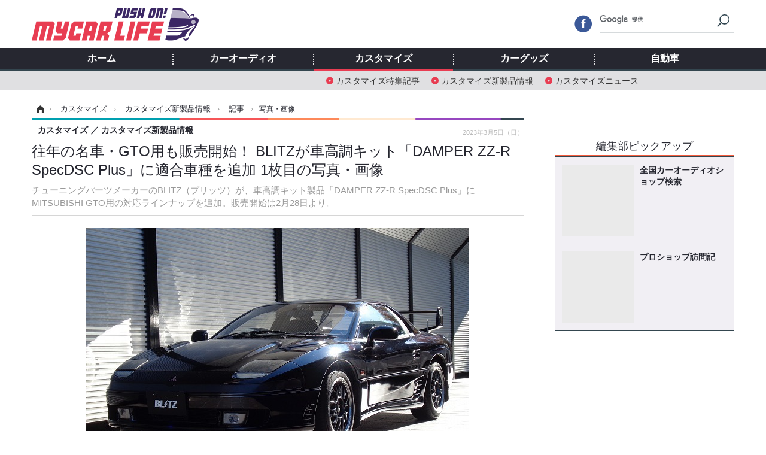

--- FILE ---
content_type: text/html; charset=utf-8
request_url: https://www.mycar-life.com/article/img/2023/03/05/26034/297278.html
body_size: 8024
content:
<!doctype html>
<html lang="ja" prefix="og: http://ogp.me/ns#">
<head>
<meta charset="UTF-8">
<meta name="viewport" content="target-densitydpi=device-dpi, width=974, maximum-scale=3.0, user-scalable=yes">
<meta property="fb:app_id" content="360589020652740">
<link rel="stylesheet" href="/base/css/a.css?__=2024070801">
<script type="text/javascript">
(function(w,k,v,k2,v2) {
  w[k]=v; w[k2]=v2;
  var val={}; val[k]=v; val[k2]=v2;
  (w.dataLayer=w.dataLayer||[]).push(val);
})(window, 'tpl_name', 'pages/image', 'tpl_page', 'image_99999');
</script>
<script src="/base/scripts/jquery-2.1.3.min.js"></script>
<script type="text/javascript" async src="/base/scripts/a.min.js?__=2024070801"></script>




<!-- Facebook Pixel Code -->
<script>
!function(f,b,e,v,n,t,s){if(f.fbq)return;n=f.fbq=function(){n.callMethod?
n.callMethod.apply(n,arguments):n.queue.push(arguments)};if(!f._fbq)f._fbq=n;
n.push=n;n.loaded=!0;n.version='2.0';n.queue=[];t=b.createElement(e);t.async=!0;
t.src=v;s=b.getElementsByTagName(e)[0];s.parentNode.insertBefore(t,s)}(window,
document,'script','https://connect.facebook.net/en_US/fbevents.js');
fbq('init', '1665201680438262');
fbq('track', 'PageView');
</script>
<noscript><img height="1" width="1" style="display:none"
src="https://www.facebook.com/tr?id=1665201680438262&ev=PageView&noscript=1"
/></noscript>
<!-- DO NOT MODIFY -->
<!-- End Facebook Pixel Code -->



        
            <title>往年の名車・GTO用も販売開始！ BLITZが車高調キット「DAMPER ZZ-R SpecDSC Plus」に適合車種を追加 1枚目の写真・画像 | Push on! Mycar-life</title>
    <meta name="keywords" content="往年の名車・GTO用も販売開始！ BLITZが車高調キット「DAMPER ZZ-R SpecDSC Plus」に適合車種を追加,画像,写真,ニュース,Push on! Mycar-life">
    <meta name="description" content="チューニングパーツメーカーのBLITZ（ブリッツ）が、車高調キット製品「DAMPER ZZ-R SpecDSC Plus」にMITSUBISHI GTO用の対応ラインナップを追加。販売開始は2月28日より。 《画像提供 BLITZ》 DAMPER ZZ-R SpecDSC Plus［98784］装着例 1枚目の写真・画像">
    <meta name="thumbnail" content="https://www.mycar-life.com/imgs/ogp_f/297278.jpg">

        
        
        <meta property="og:title" content="往年の名車・GTO用も販売開始！ BLITZが車高調キット「DAMPER ZZ-R SpecDSC Plus」に適合車種を追加 1枚目の写真・画像 | Push on! Mycar-life">
    <meta property="og:description" content="チューニングパーツメーカーのBLITZ（ブリッツ）が、車高調キット製品「DAMPER ZZ-R SpecDSC Plus」にMITSUBISHI GTO用の対応ラインナップを追加。販売開始は2月28日より。 《画像提供 BLITZ》 DAMPER ZZ-R SpecDSC Plus［98784］装着例 1枚目の写真・画像">

    
    <meta property="og:type" content="article">
  <meta property="og:site_name" content="Push on! Mycar-life">
  <meta property="og:url" content="https://www.mycar-life.com/article/img/2023/03/05/26034/297278.html">
    <meta property="og:image" content="https://www.mycar-life.com/imgs/ogp_f/297278.jpg">

<link rel="apple-touch-icon" sizes="76x76" href="/base/images/touch-icon-76.png">
<link rel="apple-touch-icon" sizes="120x120" href="/base/images/touch-icon-120.png">
<link rel="apple-touch-icon" sizes="152x152" href="/base/images/touch-icon-152.png">
<link rel="apple-touch-icon" sizes="180x180" href="/base/images/touch-icon-180.png">

<meta name='robots' content='max-image-preview:large' /><script>var dataLayer = dataLayer || [];dataLayer.push({'customCategory': 'customize','customSubCategory': 'customize_productnews','customProvider': 'Push on! Mycar-life','customAuthorId': '7','customAuthorName': '編集部','customPrimaryGigaId': '2070','customPrimaryGigaName': 'カスタマイズ'});</script><link rel="preload" as="image" href="https://www.mycar-life.com/imgs/zoom/297278.jpg"><link rel="preload" as="font" href="https://www.mycar-life.com/base/fonts/pc.woff?-duc9x3" type="font/woff2" crossorigin><link rel="preload" as="font" href="https://www.mycar-life.com/base/fonts/ico.woff?-duc9x3" type="font/woff2" crossorigin><meta name="cXenseParse:iid-articleid" content="26034">
<meta name="cXenseParse:iid-article-title" content="往年の名車・GTO用も販売開始！ BLITZが車高調キット「DAMPER ZZ-R SpecDSC Plus」に適合車種を追加">
<meta name="cXenseParse:iid-page-type" content="画像ページ">
<meta name="cXenseParse:iid-page-name" content="image_99999">
<meta name="cXenseParse:iid-category" content="カスタマイズ">
<meta name="cXenseParse:iid-subcategory" content="カスタマイズ新製品情報">
<meta name="cXenseParse:iid-hidden-adsense" content="false">
<meta name="cXenseParse:iid-hidden-other-ad" content="false">
<meta name="cXenseParse:iid-giga-name" content="カスタマイズ">
<meta name="cXenseParse:iid-giga-name" content="サスペンション">
<meta name="cXenseParse:iid-article-type" content="通常記事">
<meta name="cXenseParse:iid-provider-name" content="Push on! Mycar-life">
<meta name="cXenseParse:author" content="編集部">
<meta name="cXenseParse:recs:publishtime" content="2023-03-05T06:30:04+0900">
<meta name="cxenseparse:iid-publish-yyyy" content="2023">
<meta name="cxenseparse:iid-publish-yyyymm" content="202303">
<meta name="cxenseparse:iid-publish-yyyymmdddd" content="20230305">
<script async src="https://cdn.cxense.com/track_banners_init.js"></script><script async='async' src='https://www.googletagservices.com/tag/js/gpt.js'></script>
<script>
  var googletag = googletag || {};
  googletag.cmd = googletag.cmd || [];
  googletag.cmd.push(function() {
    googletag.defineSlot('/2261101/120010001', [728,90], 'div-gpt-ad-header1').addService(googletag.pubads()).setCollapseEmptyDiv(true);
    googletag.defineSlot('/2261101/120010002', [[300,250], [300,600]], 'div-gpt-ad-right1').addService(googletag.pubads()).setCollapseEmptyDiv(true);
    googletag.defineSlot('/2261101/120010003', [[300,250], [300,600]], 'div-gpt-ad-right2').addService(googletag.pubads()).setCollapseEmptyDiv(true);
    googletag.defineSlot('/2261101/120010004', [[300,250], [336,280]], 'div-gpt-ad-left1').addService(googletag.pubads()).setCollapseEmptyDiv(true);
    googletag.defineSlot('/2261101/120010005', [[300,250], [336,280]], 'div-gpt-ad-left2').addService(googletag.pubads()).setCollapseEmptyDiv(true);
    googletag.pubads().setTargeting('tpl', 'pages/image');
    googletag.pubads().enableSingleRequest();
    googletag.enableServices();
  });
</script>
<link rel="canonical" href="https://www.mycar-life.com/article/img/2023/03/05/26034/297278.html">
<link rel="alternate" media="only screen and (max-width: 640px)" href="https://s.mycar-life.com/article/img/2023/03/05/26034/297278.html">
<link rel="alternate" type="application/rss+xml" title="RSS" href="https://www.mycar-life.com/rss20/index.rdf">

</head>

<body class="thm-page-arti-image page-cate--customize page-cate--customize-customize_productnews page-subcate--customize_productnews" data-nav="customize">
<noscript><iframe src="//www.googletagmanager.com/ns.html?id=GTM-KN23CG"
height="0" width="0" style="display:none;visibility:hidden"></iframe></noscript>
<script>
(function(w,d,s,l,i){w[l]=w[l]||[];w[l].push({'gtm.start':
new Date().getTime(),event:'gtm.js'});var f=d.getElementsByTagName(s)[0],
j=d.createElement(s),dl=l!='dataLayer'?'&l='+l:'';j.async=true;j.src=
'//www.googletagmanager.com/gtm.js?id='+i+dl;f.parentNode.insertBefore(j,f);
})(window,document,'script','dataLayer','GTM-KN23CG');
</script>

<header class="thm-header">
  <div class="header-wrapper cf">
<div class="header-logo">
  <a class="link" href="https://www.mycar-life.com/" data-sub-title=""><img class="logo" src="/base/images/header-logo.2024070801.png" alt="カーオーディオ情報のPush on! Mycar-life"></a>
</div>
  </div>
<nav class="thm-nav global-nav js-global-nav"><ul class="nav-main-menu js-main-menu"><li class="item js-nav-home nav-home"><a class="link" href="/">ホーム</a><ul class="nav-sub-menu js-sub-menu"></ul><!-- /.nav-sub-menu --></li><li class="item js-nav-caraudio nav-caraudio"><a class="link" href="/category/caraudio/">カーオーディオ</a><ul class="nav-sub-menu js-sub-menu"><li class="sub-item"><a  class="link" href="/category/caraudio/topic/latest/">特集記事</a></li><li class="sub-item"><a  class="link" href="/category/caraudio/productnews/latest/">新製品情報</a></li><li class="sub-item"><a  class="link" href="/feature/shop/areaShopList.php">プロショップ検索</a></li><li class="sub-item"><a  class="link" href="/category/caraudio/shopvisiting/latest/">ショップ訪問記</a></li><li class="sub-item"><a  class="link" href="/category/caraudio/caraudionews/latest/">カーオーディオニュース</a></li><li class="sub-item"><a  class="link" href="/category/caraudio/democar/latest/">デモカー製作記</a></li><li class="sub-item"><a  class="link" href="/category/caraudio/other/latest/">その他</a></li></ul><!-- /.nav-sub-menu --></li><!-- /.item --><li class="item js-nav-customize nav-customize"><a class="link" href="/category/customize/">カスタマイズ</a><ul class="nav-sub-menu js-sub-menu"><li class="sub-item"><a class="link" href="/category/customize/customize_topic/latest/">カスタマイズ特集記事</a></li><li class="sub-item"><a class="link" href="/category/customize/customize_productnews/latest/">カスタマイズ新製品情報</a></li><li class="sub-item"><a class="link" href="/category/customize/customize_news/latest/">カスタマイズニュース</a></li></ul><!-- /.nav-sub-menu --></li><!-- /.item --><li class="item js-nav-car_goods nav-car_goods"><a class="link" href="/category/car_goods/">カーグッズ</a><ul class="nav-sub-menu js-sub-menu"><li class="sub-item"><a class="link" href="/category/car_goods/car_goods_topic/latest/">カーグッズ特集記事</a></li><li class="sub-item"><a class="link" href="/category/car_goods/car_goods_productnews/latest/">カーグッズ新製品情報</a></li><li class="sub-item"><a class="link" href="/category/car_goods/car_goods_news/latest/">カーグッズニュース</a></li></ul><!-- /.nav-sub-menu --></li><!-- /.item --><li class="item js-nav-car nav-car"><a class="link" href="/category/car/">自動車</a><ul class="nav-sub-menu js-sub-menu"><li class="sub-item"><a  class="link" href="/category/car/carnews/latest/">ニュース</a></li><li class="sub-item"><a  class="link" href="/category/car/testdrive/latest/">試乗記</a></li><li class="sub-item"><a  class="link" href="/category/car/scoop/latest/">スクープ</a></li></ul><!-- /.nav-sub-menu --></li><!-- /.item --></ul><!-- /.nav-main-menu --></nav><!-- /.thm-nav --><div class="main-ad">


<div id='div-gpt-ad-header1' style="min-height:100px;display:flex;justify-content:center;align-items:center;">
<script>
googletag.cmd.push(function() { googletag.display('div-gpt-ad-header1'); });
</script>
</div>


</div>
<!-- global_nav -->
</header>

<div class="thm-body cf">
  <div class="breadcrumb">
<span id="breadcrumbTop"><a class="link" href="https://www.mycar-life.com/"><span class="item icon icon-bc--home">ホーム</span></a></span>
<i class="separator icon icon-bc--arrow"> › </i>
<span id="BreadcrumbSecond">
  <a class="link" href="/category/customize/">
    <span class="item icon icon-bc--customize">カスタマイズ</span>
  </a>
</span>
<i class="separator icon icon-bc--arrow"> › </i>
<span id="BreadcrumbThird">
  <a class="link" href="/category/customize/customize_productnews/latest/">
    <span class="item icon icon-bc--customize_productnews">カスタマイズ新製品情報</span>
  </a>
</span>
<i class="separator icon icon-bc--arrow"> › </i>

    <span id="breadcrumbLast"><a class="link" href="/article/2023/03/05/26034.html"><span class="item icon icon-bc--article">記事</span></a></span>
    <i class="separator icon icon-bc--arrow"> › </i>

    <span class="item">写真・画像</span>
  </div>
  <main class="thm-main">
<header class="arti-header">

  <h1 class="head">往年の名車・GTO用も販売開始！ BLITZが車高調キット「DAMPER ZZ-R SpecDSC Plus」に適合車種を追加 1枚目の写真・画像</h1>
  <p class="arti-summary">チューニングパーツメーカーのBLITZ（ブリッツ）が、車高調キット製品「DAMPER ZZ-R SpecDSC Plus」にMITSUBISHI GTO用の対応ラインナップを追加。販売開始は2月28日より。</p>
  <div class="group">
    <span class="category-group-name">カスタマイズ</span>
    <span class="category-name">カスタマイズ新製品情報</span>
  </div>
  <div class="date">
    <time class="pubdate" itemprop="datePublished" datetime="2023-03-05T06:30:04+09:00">2023年3月5日（日）</time>
  </div>
</header>


<div class="arti-content arti-content--image">
  <div class="figure-area figure-area--zoom">
    <figure class="figure">
  
  <a class="link" href="/article/img/2023/03/05/26034/297277.html"><img class="image" src="/imgs/zoom/297278.jpg" alt="DAMPER ZZ-R SpecDSC Plus［98784］装着例" width="640" height="480"></a>
      <figcaption class="figcaption">
        <span class="copyright">《画像提供 BLITZ》</span>
        <span class="caption">DAMPER ZZ-R SpecDSC Plus［98784］装着例</span>
      </figcaption>
    </figure>
  </div>
  <div class="figure-pagination">
    <ul class="paging-list">
      <li class="item paging-next"><a class="link icon icon--paging-next" href="/article/img/2023/03/05/26034/297277.html">次の画像</a></li>
      <li class="item paging-back">
        <a class="link icon icon--paging-back" href="/article/2023/03/05/26034.html">この記事へ戻る
          <span class="count">1/3</span>
        </a>
      </li>
    </ul>
  </div>
</div>
<ul class="thumb-list cf">

  <li class="item">
    <a class="link" href="/article/img/2023/03/05/26034/297278.html">
      <img class="image" src="/imgs/thumb_l/297278.jpg" alt="DAMPER ZZ-R SpecDSC Plus［98784］装着例" width="100" height="100">
    </a>
  </li>

  <li class="item">
    <a class="link" href="/article/img/2023/03/05/26034/297277.html">
      <img class="image" src="/imgs/thumb_l/297277.jpg" alt="DAMPER ZZ-R SpecDSC Plus［98784］MITSUBISHI GTO用" width="100" height="100">
    </a>
  </li>

  <li class="item">
    <a class="link" href="/article/img/2023/03/05/26034/297279.html">
      <img class="image" src="/imgs/thumb_l/297279.jpg" alt="DAMPER ZZ-R SpecDSC Plus［98784］装着例（フロント︓-30mmダウン / リア︓-24mmダウン）" width="100" height="100">
    </a>
  </li>
</ul>

<aside class="main-ad w-rect cf">
  <div class="rect" id="ad-content_left"><div id='div-gpt-ad-left1' min-height:280px;display:flex;justify-content:center;align-items:center;>
  <script>googletag.cmd.push(function() { googletag.display('div-gpt-ad-left1'); });</script>
</div></div>
  <div class="rect" id="ad-content_right"><div id='div-gpt-ad-left2' min-height:280px;display:flex;justify-content:center;align-items:center;>
  <script>googletag.cmd.push(function() { googletag.display('div-gpt-ad-left2'); });</script>
</div></div>
</aside>

<section class="main-feature">
  <h2 class="caption">特集</h2>
  <div class="feature-group">
    <h3 class="feature-title"><a class="link" href="/special/recent/2070/%E3%82%AB%E3%82%B9%E3%82%BF%E3%83%9E%E3%82%A4%E3%82%BA">カスタマイズ</a></h3>
    <ul class="feature-list cf">

      <li class="item item--main item--cate-customize item--cate-customize-customize_productnews item--subcate-customize_productnews"><a class="link" href="/article/2026/01/22/31401.html">
        <article class="feature-content">
          <img class="figure" src="/imgs/std_m2/386088.jpg" alt="ブリッツの純正置き換えエアフィルター「SUSパワー・エアフィルターLM」に『サンバー』『アトレー/ハイゼットカーゴ』など適合" width="260" height="173">
          <span class="figcaption">
            <span class="title">ブリッツの純正置き換えエアフィルター「SUSパワー・エアフィルターLM」に『サンバー』『アトレー/ハイゼットカーゴ』など適合</span>
            <time class="date" datetime="2026-01-22T14:00:04+09:00">2026年1月22日（木）</time>
            <p class="lead">チューニングパーツメーカー・BLITZ（ブリッツ）が販売中の「SU…</p>
          </span>
        </article>
      </a></li>

      <li class="item item--sub item--cate-customize item--cate-customize-customize_productnews item--subcate-customize_productnews"><a class="link" href="/article/2026/01/22/31399.html">
        <article class="feature-content">
          <img class="figure" src="/imgs/std_m2/386096.jpg" alt="ブリッツのコアタイプ・エアクリーナーシリーズ各種にホンダ『N-ONE』の適合が追加" width="260" height="173">
          <span class="figcaption">
            <span class="title">ブリッツのコアタイプ・エアクリーナーシリーズ各種にホンダ『N-ONE』の適合が追加</span>
            <time class="date" datetime="2026-01-22T10:00:05+09:00">2026年1月22日（木）</time>
          </span>
        </article>
      </a></li>

      <li class="item item--sub item--cate-car_goods item--cate-car_goods-car_goods_topic item--subcate-car_goods_topic"><a class="link" href="/article/2026/01/15/31373.html">
        <article class="feature-content">
          <img class="figure" src="/imgs/std_m2/385704.jpg" alt="BRIDE最新シートが進化！ NUGRAINからスピーカー内蔵まで注目モデルを解説" width="260" height="173">
          <span class="figcaption">
            <span class="title">BRIDE最新シートが進化！ NUGRAINからスピーカー内蔵まで注目モデルを解説</span>
            <time class="date" datetime="2026-01-15T18:00:01+09:00">2026年1月15日（木）</time>
          </span>
        </article>
      </a></li>
    </ul>
  </div>
  <div class="feature-group">
    <h3 class="feature-title"><a class="link" href="/special/recent/2060/%E3%82%B5%E3%82%B9%E3%83%9A%E3%83%B3%E3%82%B7%E3%83%A7%E3%83%B3">サスペンション</a></h3>
    <ul class="feature-list cf">

      <li class="item item--main item--cate-customize item--cate-customize-customize_topic item--subcate-customize_topic"><a class="link" href="/article/2026/01/12/31356.html">
        <article class="feature-content">
          <img class="figure" src="/imgs/std_m2/385091.jpg" alt="ディフェンダーxブラッドレーの硬派っぷりに惚れる！ランクル250も熱いぞ、 4x4エンジニアリングに注目…東京オートサロン2026" width="260" height="173">
          <span class="figcaption">
            <span class="title">ディフェンダーxブラッドレーの硬派っぷりに惚れる！ランクル250も熱いぞ、 4x4エンジニアリングに注目…東京オートサロン2026</span>
            <time class="date" datetime="2026-01-12T14:00:05+09:00">2026年1月12日（月）</time>
            <p class="lead">千葉県の幕張メッセで開催中の東京オートサロン2026に「4×4エン…</p>
          </span>
        </article>
      </a></li>

      <li class="item item--sub item--cate-customize item--cate-customize-customize_topic item--subcate-customize_topic"><a class="link" href="/article/2026/01/11/31350.html">
        <article class="feature-content">
          <img class="figure" src="/imgs/std_m2/384884.jpg" alt="HKS最新アイテム総まとめ！愛車をさらに速くする驚愕の大量ラインアップ展示…東京オートサロン2026" width="260" height="173">
          <span class="figcaption">
            <span class="title">HKS最新アイテム総まとめ！愛車をさらに速くする驚愕の大量ラインアップ展示…東京オートサロン2026</span>
            <time class="date" datetime="2026-01-11T17:00:05+09:00">2026年1月11日（日）</time>
          </span>
        </article>
      </a></li>

      <li class="item item--sub item--cate-customize item--cate-customize-customize_topic item--subcate-customize_topic"><a class="link" href="/article/2026/01/11/31349.html">
        <article class="feature-content">
          <img class="figure" src="/imgs/std_m2/384925.jpg" alt="TEINが発信する旧車の救済から注目技術搭載のサスペンションまで魅力的な製品を披露…東京オートサロン2026" width="260" height="173">
          <span class="figcaption">
            <span class="title">TEINが発信する旧車の救済から注目技術搭載のサスペンションまで魅力的な製品を披露…東京オートサロン2026</span>
            <time class="date" datetime="2026-01-11T16:00:02+09:00">2026年1月11日（日）</time>
          </span>
        </article>
      </a></li>
    </ul>
  </div>
</section>


  </main>
  <aside class="thm-aside">
<div class="sidebox sidebox-ad">
<div id='div-gpt-ad-right1' style="min-height:600px;display:flex;justify-content:center;align-items:center;">
  <script>googletag.cmd.push(function() { googletag.display('div-gpt-ad-right1'); });</script>
</div>
</div>
<script type="text/x-handlebars-template" id="box-pickup-list-6975212896a10">
{{#*inline &quot;li&quot;}}
&lt;li class=&quot;item&quot;&gt;
  &lt;a class=&quot;link&quot; href=&quot;{{link}}&quot; target=&quot;{{target}}&quot; rel=&quot;{{rel}}&quot;&gt;
    &lt;article class=&quot;side-content&quot;&gt;
      {{#if image_url}}
      &lt;img class=&quot;figure&quot; src=&quot;{{image_url}}&quot; alt=&quot;&quot; width=&quot;{{width}}&quot; height=&quot;{{height}}&quot;&gt;
      {{/if}}
      &lt;span class=&quot;figcaption&quot;&gt;
      &lt;span class=&quot;title&quot;&gt;{{{link_text}}}&lt;/span&gt;
{{#if attributes.subtext}}
      &lt;p class=&quot;caption&quot;&gt;{{{attributes.subtext}}}&lt;/p&gt;
{{/if}}
    &lt;/span&gt;
    &lt;/article&gt;
  &lt;/a&gt;
&lt;/li&gt;
{{/inline}}

&lt;h2 class=&quot;caption&quot;&gt;&lt;span class=&quot;inner&quot;&gt;編集部ピックアップ&lt;/span&gt;&lt;/h2&gt;
&lt;ul class=&quot;pickup-list&quot;&gt;
{{#each items}}
{{&gt; li}}
{{/each}}
&lt;/ul&gt;
</script>
<section class="sidebox sidebox-pickup "
        data-link-label="右カラム-編集部ピックアップ" data-max-link="5"
        data-template-id="box-pickup-list-6975212896a10" data-image-path="/sq_l"
        data-no-image="" data-with-image="yes"
        data-highlight-image-path=""
        data-with-subtext="no"></section>
<div class="sidebox sidebox-ad">
<div style="margin-bottom: 10px;min-height:250px;"><script src="https://deliver.ads2.iid.jp/ads/?js=1;position=681;"></script></div>
<div style="margin-bottom: 10px;"><script src="https://deliver.ads2.iid.jp/ads/?js=1;position=680;"></script></div>
<div style="margin-bottom: 10px;"><script src="https://deliver.ads2.iid.jp/ads/?js=1;position=683;"></script></div>
<div style="margin-bottom: 10px;min-height:100px;"><script src="https://deliver.ads2.iid.jp/ads/?js=1;position=684;"></script></div>
<div style="margin-bottom: 0;min-height:80px;"><script src="https://deliver.ads2.iid.jp/ads/?js=1;position=685;"></script></div>
</div>
<section class="sidebox sidebox-news">
  <h2 class="caption"><span class="inner">最新ニュース</span></h2>
  <ul class="news-list">

<li class="item item--highlight">
  <a class="link" href="/article/2026/01/24/31412.html"><article class="side-content">
    <img class="figure" src="/imgs/std_m2/386293.jpg" alt="「PEUGEOTの文字が光る!?」改良新型プジョー『408』の新デザイン＆LEDライトがSNSで話題に 画像" width="260" height="173">
    <span class="figcaption">「PEUGEOTの文字が光る!?」改良新型プジョー『408』の新デザイン＆LEDライトがSNSで話題に</span>
  </article></a>
</li>

<li class="item">
  <a class="link" href="/article/2026/01/24/31411.html"><article class="side-content">
    <img class="figure" src="/imgs/thumb_l/386311.jpg" alt="ボルボ、新型SUV『EX60クロスカントリー』発表、最低地上高20mmアップ 画像" width="100" height="100">
    <span class="figcaption">ボルボ、新型SUV『EX60クロスカントリー』発表、最低地上高20mmアップ</span>
  </article></a>
</li>

<li class="item">
  <a class="link" href="/article/2026/01/24/31410.html"><article class="side-content">
    <img class="figure" src="/imgs/thumb_l/386278.jpg" alt="［音を良くするには“DSP”！ これって何!?］第6回 システムを簡単に本格化させたいなら、使うべきは「アンプDSP」！ 画像" width="100" height="100">
    <span class="figcaption">［音を良くするには“DSP”！ これって何!?］第6回 システムを簡単に本格化させたいなら、使うべきは「アンプDSP」！</span>
  </article></a>
</li>

<li class="item">
  <a class="link" href="/article/2026/01/24/31409.html"><article class="side-content">
    <img class="figure" src="/imgs/thumb_l/386325.jpg" alt="トヨタ『GRヤリス』、WRC最多9冠オジエ選手を称える限定車を100台販売へ…専用四駆制御「SEB.モード」搭載 画像" width="100" height="100">
    <span class="figcaption">トヨタ『GRヤリス』、WRC最多9冠オジエ選手を称える限定車を100台販売へ…専用四駆制御「SEB.モード」搭載</span>
  </article></a>
</li>

<li class="item">
  <a class="link" href="/article/2026/01/24/31408.html"><article class="side-content">
    <img class="figure" src="/imgs/thumb_l/386345.jpg" alt="三菱『トライトン』一部改良、ヤマハ製「パフォーマンスダンパー」採用で乗り心地＆操安性アップ！ 価格は551万8700円 画像" width="100" height="100">
    <span class="figcaption">三菱『トライトン』一部改良、ヤマハ製「パフォーマンスダンパー」採用で乗り心地＆操安性アップ！ 価格は551万8700円</span>
  </article></a>
</li>
  </ul>
  <a class="more" href="/article/"><span class="circle-arrow">最新ニュースをもっと見る</span></a>
</section>

<div class="sidebox sidebox-ad">
<div id='div-gpt-ad-right2' style="min-height:600px;display:flex;justify-content:center;align-items:center;">
  <script>googletag.cmd.push(function() { googletag.display('div-gpt-ad-right2'); });</script>
</div>
</div>
<section class="sidebox sidebox-ranking">
  <h2 class="caption"><span class="inner">カスタマイズ新製品情報ニュースランキング</span></h2>
  <ol class="ranking-list">

<li class="item">
  <a class="link" href="/article/2022/11/04/25433.html"><article class="side-content">
    <img class="figure" src="/imgs/thumb_l/287819.jpg" alt="BLITZが高性能車高調「DAMPER ZZ-R BB SpecDSC Plus」と「DAMPER ZZ-R Spec.C」にGR86／BRZの適合を追加 画像" width="100" height="100">
    <span class="figcaption">BLITZが高性能車高調「DAMPER ZZ-R BB SpecDSC Plus」と「DAMPER ZZ-R Spec.C」にGR86／BRZの適合を追加</span>
  </article></a>
</li>
  </ol>
  <a class="more" href="/article/ranking/"><span class="circle-arrow">アクセスランキングをもっと見る</span></a>
</section>

<div class="sidebox sidebox-likebox">
  <div class="fb-like-box" data-href="https://www.facebook.com/カーオーディオ情報サイトMycar-life-369450976411202/" data-width="300" data-height="600" data-colorscheme="light" data-show-faces="true" data-header="false" data-stream="true" data-show-border="true"></div>
</div>

  </aside>
</div>
<div class="thm-footer">
<div class="footer-nav">
  <section class="footer-nav-wrapper inner">
    <h2 class="footer-logo"><a class="link" href="/"><img class="logo" src="/base/images/header-logo.png" alt=""></a></h2>
    <nav class="footer-sitemap">
      <ul class="sitemap-list cf">
        <li class="item item--nav-audio"><a class="link" href="/category/caraudio/">カーオーディオ</a>
          <ul class="sitemap-sub-list">
            <li class="sub-item sub-item--nav-topic"><a class="link" href="/category/caraudio/topic/latest/">特集記事</a></li>
            <li class="sub-item sub-item--nav-productnews"><a class="link" href="/category/caraudio/productnews/latest/">新製品情報</a></li>
            <li class="sub-item sub-item--nav-shopsearch"><a class="link" href="/areaShopList.php">プロショップ検索</a></li>
            <li class="sub-item sub-item--nav-shopvisiting"><a class="link" href="/category/caraudio/shopvisiting/latest/">ショップ訪問記</a></li>
            <li class="sub-item sub-item--nav-caraudionews"><a class="link" href="/category/caraudio/caraudionews/latest/">カーオーディオニュース</a></li>
            <li class="sub-item sub-item--nav-democar"><a class="link" href="/category/caraudio/democar/latest/">デモカー製作記</a></li>
            <li class="sub-item sub-item--nav-other"><a class="link" href="/category/caraudio/other/latest/">その他</a></li>
          </ul><!-- /.sitemap-sub-list -->
        </li>
        <li class="item item--nav-car"><a class="link" href="/category/car/">自動車</a>
          <ul class="sitemap-sub-list">
            <li class="sub-item sub-item--nav-carnews"><a class="link" href="/category/car/carnews/latest/">ニュース</a></li>
            <li class="sub-item sub-item--nav-testdrive"><a class="link" href="/category/car/testdrive/latest/">試乗記</a></li>
            <li class="sub-item sub-item--nav-scoop"><a class="link" href="/category/car/scoop/latest/">スクープ</a></li>
          </ul><!-- /.sitemap-sub-list -->
        </li>
      </ul><!-- /.sitemap-list -->
    </nav><!-- /.footer-sitemap -->
    <div class="footer-control">
      <ul class="control-list cf">
      </ul><!-- /.footer-nav-list -->
    </div>
  </section><!-- /.footer-nav-wrapper -->
</div><!-- /.footer-nav --><footer class="footer-common-link">
  <nav class="common-link-nav inner">
    <ul class="common-link-list cf">
      <li class="item"><a class="link" href="https://www.iid.co.jp/contact/media_contact.html?recipient=mycarlife">編集部へメッセージ</a></li>
      <li class="item"><a class="link" href="https://media.iid.co.jp/media/mycar-life">広告掲載のお問い合わせ</a></li>
      <li class="item"><a class="link" href="http://www.iid.co.jp/company/pp.html">個人情報保護方針</a></li>
      <li class="item"><a class="link" href="http://www.iid.co.jp/company/">会社概要</a></li>
      <li class="item"><a class="link" href="http://www.iid.co.jp/news/">イードからのリリース情報</a></li>
      <li class="item"><a rel="nofollow" class="link" href="/pages/ad/atpress.html">@Press</a></li>
      <li class="item item--copyright item--affiliate">紹介した商品/サービスを購入、契約した場合に、売上の一部が弊社サイトに還元されることがあります。</li>
      <li class="item item--copyright">当サイトに掲載の記事・見出し・写真・画像の無断転載を禁じます。Copyright © 2023 IID, Inc.</li>
    </ul>
  </nav>
</footer>
</div>

<script src="https://cdn.rocket-push.com/main.js" charset="utf-8" data-pushman-token="7f032d1d7fa868ddfe6c8e6662cee95e45ab946b5463066db7d5c000e23f0b08"></script>
<script src="https://cdn.rocket-push.com/sitepush.js" charset="utf-8" data-pushman-token="7f032d1d7fa868ddfe6c8e6662cee95e45ab946b5463066db7d5c000e23f0b08"></script><!-- ========== header control components ========== -->
<!-- : CSS でヘッダー位置へ表示させます -->
<!-- : アイコンを表示させる場合は CSS を使います -->
<div class="header-control">

  <ul class="control-list">
    <li class="item item--google-search search-box" id="gcse">
      <div class="gcse-searchbox-only" data-resultsUrl="/pages/search.html"></div>
    </li>

    <li class="item item--social">
      <a class="link icon icon--header-googleplus" href=""></a><!-- == Google + アイコンやテキストが入ります == -->
      <a class="link icon icon--header-facebook" href="https://www.facebook.com/%E3%82%AB%E3%83%BC%E3%82%AA%E3%83%BC%E3%83%87%E3%82%A3%E3%82%AA%E6%83%85%E5%A0%B1%E3%82%B5%E3%82%A4%E3%83%88Mycar-life-369450976411202/"></a><!-- == FB アイコンやテキストが入ります == -->
    </li>
  </ul>

</div><!-- /.header-control -->
<!-- ========== header control components ========== --><a href="#" class="page-top js-page-top">page top</a>
<script type="application/ld+json">
{
  "@context": "http://schema.org",
  "@type": "BreadcrumbList",
  "itemListElement": [
    {
      "@type": "ListItem",
      "position": 1,
      "item": {
        "@id": "/",
        "name": "TOP"
      }
    }

    ,{
      "@type": "ListItem",
      "position": 2,
      "item": {
        "@id": "https://www.mycar-life.com/category/customize/",
        "name": "カスタマイズ"
      }
    },
    {
      "@type": "ListItem",
      "position": 3,
      "item": {
        "@id": "https://www.mycar-life.com/category/customize/customize_productnews/latest/",
        "name": "カスタマイズ新製品情報"
      }
    },
    {
      "@type": "ListItem",
      "position": 4,
      "item": {
        "@id": "https://www.mycar-life.com/article/2023/03/05/26034.html",
        "name": "記事"
      }
    },
    {
      "@type": "ListItem",
      "position": 5,
      "item": {
        "@id": "https://www.mycar-life.com/article/img/2023/03/05/26034/297278.html",
        "name": "写真・画像"
      }
    }

  ]
}
</script></body></html>

--- FILE ---
content_type: text/html; charset=utf-8
request_url: https://www.google.com/recaptcha/api2/aframe
body_size: 115
content:
<!DOCTYPE HTML><html><head><meta http-equiv="content-type" content="text/html; charset=UTF-8"></head><body><script nonce="9qnYGuMJBJ4l3BXeYO9q7A">/** Anti-fraud and anti-abuse applications only. See google.com/recaptcha */ try{var clients={'sodar':'https://pagead2.googlesyndication.com/pagead/sodar?'};window.addEventListener("message",function(a){try{if(a.source===window.parent){var b=JSON.parse(a.data);var c=clients[b['id']];if(c){var d=document.createElement('img');d.src=c+b['params']+'&rc='+(localStorage.getItem("rc::a")?sessionStorage.getItem("rc::b"):"");window.document.body.appendChild(d);sessionStorage.setItem("rc::e",parseInt(sessionStorage.getItem("rc::e")||0)+1);localStorage.setItem("rc::h",'1769283885915');}}}catch(b){}});window.parent.postMessage("_grecaptcha_ready", "*");}catch(b){}</script></body></html>

--- FILE ---
content_type: text/javascript;charset=utf-8
request_url: https://p1cluster.cxense.com/p1.js
body_size: 98
content:
cX.library.onP1('23zy5ty2v4nfkhxvmwjji62wn');


--- FILE ---
content_type: text/javascript;charset=utf-8
request_url: https://id.cxense.com/public/user/id?json=%7B%22identities%22%3A%5B%7B%22type%22%3A%22ckp%22%2C%22id%22%3A%22mkspxy4qtsli72jg%22%7D%2C%7B%22type%22%3A%22lst%22%2C%22id%22%3A%2223zy5ty2v4nfkhxvmwjji62wn%22%7D%2C%7B%22type%22%3A%22cst%22%2C%22id%22%3A%2223zy5ty2v4nfkhxvmwjji62wn%22%7D%5D%7D&callback=cXJsonpCB1
body_size: 188
content:
/**/
cXJsonpCB1({"httpStatus":200,"response":{"userId":"cx:1swsbu8pm7nqh3a4aaxbex39cj:3a8m1wvaqvsn2","newUser":true}})